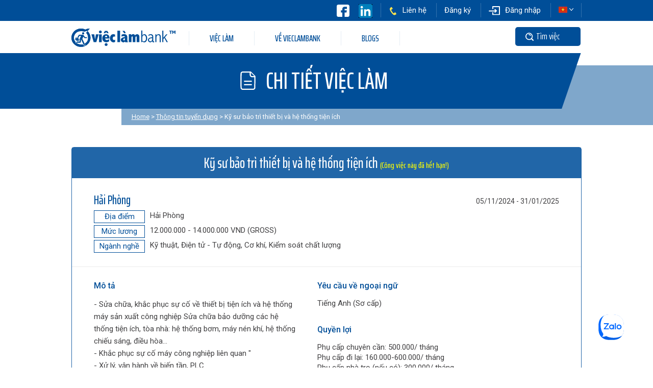

--- FILE ---
content_type: text/html
request_url: https://vieclambank.com/tuyen-dung/chi-tiet-tuyen-dung/ky-su-bao-tri-thiet-bi-va-he-thong-tien-ich-khong-yeu-cau-ngoai-ngu-lam-viec-gio-hanh-chinh-13578.html
body_size: 16647
content:
<!DOCTYPE html>
<html lang="vi" xml:lang="vi">
	<head>
		<meta charset="utf-8">
		<meta name="format-detection" content="telephone=no">
		<meta http-equiv="X-UA-Compatible" content="IE=edge">
		<meta name="viewport" content="width=device-width, initial-scale=1.0, maximum-scale=1.0, user-scalable=no">
		<title>Kỹ sư bảo trì thiết bị và hệ thống tiện ích</title>
<meta name="description" content="Công ty Nhật Bản sản xuất vật liệu nam châm tại KCN Đình Vũ, Hải An, Hải Phòng." />
<meta name="keywords" content="kỹ sư, kiểm tra, bảo trì, bảo dưỡng, máy móc, việc làm Hải Phòng" />
<meta name="Generator" content="thuyqt" />
<meta name="robots" content="index, follow" />
<link rel="canonical" href="https://vieclambank.com/tuyen-dung/chi-tiet-tuyen-dung/ky-su-bao-tri-thiet-bi-va-he-thong-tien-ich-13578.html" />
<meta property="og:title" content="Kỹ sư bảo trì thiết bị và hệ thống tiện ích"/>
<meta property="og:description" content="Công ty Nhật Bản sản xuất vật liệu nam châm tại KCN Đình Vũ, Hải An, Hải Phòng."/>
<meta property="og:image" content="https://vieclambank.com/templates/lulo_temp/img/common/VieclamBank.jpg"/>
<meta property="og:type" content="website"/>
<meta property="og:url" content="https://vieclambank.com/tuyen-dung/chi-tiet-tuyen-dung/ky-su-bao-tri-thiet-bi-va-he-thong-tien-ich-13578.html"/>

		<!--css-->
		<link href="/templates/lulo_temp/css/style.css" rel="stylesheet">
		<link href="/templates/lulo_temp/css/custom.css" rel="stylesheet">
		<!--/css-->

		<!-- Favicons ==================================================-->
		<link rel="apple-touch-icon" sizes="57x57" href="/templates/lulo_temp/img/common/icon/favicon/apple-icon-57x57.png">
		<link rel="apple-touch-icon" sizes="60x60" href="/templates/lulo_temp/img/common/icon/favicon/apple-icon-60x60.png">
		<link rel="apple-touch-icon" sizes="72x72" href="/templates/lulo_temp/img/common/icon/favicon/apple-icon-72x72.png">
		<link rel="apple-touch-icon" sizes="76x76" href="/templates/lulo_temp/img/common/icon/favicon/apple-icon-76x76.png">
		<link rel="apple-touch-icon" sizes="114x114" href="/templates/lulo_temp/img/common/icon/favicon/apple-icon-114x114.png">
		<link rel="apple-touch-icon" sizes="120x120" href="/templates/lulo_temp/img/common/icon/favicon/apple-icon-120x120.png">
		<link rel="apple-touch-icon" sizes="144x144" href="/templates/lulo_temp/img/common/icon/favicon/apple-icon-144x144.png">
		<link rel="apple-touch-icon" sizes="152x152" href="/templates/lulo_temp/img/common/icon/favicon/apple-icon-152x152.png">
		<link rel="apple-touch-icon" sizes="180x180" href="/templates/lulo_temp/img/common/icon/favicon/apple-icon-180x180.png">
		<link rel="icon" type="image/png" sizes="192x192"  href="/templates/lulo_temp/img/common/icon/favicon/android-icon-192x192.png">
		<link rel="icon" type="image/png" sizes="32x32" href="/templates/lulo_temp/img/common/icon/favicon/favicon-32x32.png">
		<link rel="icon" type="image/png" sizes="96x96" href="/templates/lulo_temp/img/common/icon/favicon/favicon-96x96.png">
		<link rel="icon" type="image/png" sizes="16x16" href="/templates/lulo_temp/img/common/icon/favicon/favicon-16x16.png">
		<link rel="manifest" href="/templates/lulo_temp/img/common/icon/favicon/manifest.json">
		<meta name="msapplication-TileColor" content="#ffffff">
		<meta name="msapplication-TileImage" content="/templates/lulo_temp/img/common/icon/favicon/ms-icon-144x144.png">
		<meta name="theme-color" content="#ffffff">
		<link rel="icon" href="/templates/lulo_temp/img/common/icon/favicon/favicon.ico" type="image/vnd.microsoft.icon">
		<link rel="stylesheet" href="/templates/lulo_temp/css/datepicker/jquery-ui.css">
		<!-- Google Tag Manager -- Start -->
		<script>(function(w,d,s,l,i){w[l]=w[l]||[];w[l].push({'gtm.start':new Date().getTime(),event:'gtm.js'});var f=d.getElementsByTagName(s)[0],j=d.createElement(s),dl=l!='dataLayer'?'&l='+l:'';j.async=true;j.src='https://www.googletagmanager.com/gtm.js?id='+i+dl;f.parentNode.insertBefore(j,f);})(window,document,'script','dataLayer','GTM-TVJWXS4');</script>
		<!-- Google Tag Manager -- End -->
		<!-- Google Analytics 4 -- Start -->
		<script async src="https://www.googletagmanager.com/gtag/js?id=G-LRY4Y4G50B"></script>
		<script>
		  window.dataLayer = window.dataLayer || [];
		  function gtag(){dataLayer.push(arguments);}
		  gtag('js', new Date());
		  gtag('config', 'G-LRY4Y4G50B');
		</script>
		<!-- Google Analytics 4 -- End -->
		<!-- Global site tag (gtag.js) - Google Ads: AW-10981562464 --> 
		<script async src="https://www.googletagmanager.com/gtag/js?id=AW-10981562464"></script> <script> window.dataLayer = window.dataLayer || []; function gtag(){dataLayer.push(arguments);} gtag('js', new Date()); gtag('config', 'AW-10981562464'); </script>
				
		<!-- Meta Pixel Code -->
			<script>
			!function(f,b,e,v,n,t,s)
			{if(f.fbq)return;n=f.fbq=function(){n.callMethod?
			n.callMethod.apply(n,arguments):n.queue.push(arguments)};
			if(!f._fbq)f._fbq=n;n.push=n;n.loaded=!0;n.version='2.0';
			n.queue=[];t=b.createElement(e);t.async=!0;
			t.src=v;s=b.getElementsByTagName(e)[0];
			s.parentNode.insertBefore(t,s)}(window, document,'script',
			'https://connect.facebook.net/en_US/fbevents.js');
			fbq('init', '207281755511839');
			fbq('track', 'PageView');
			</script>
			<noscript><img height="1" width="1" style="display:none" src="https://www.facebook.com/tr?id=207281755511839&ev=PageView&noscript=1"/></noscript>
		<!-- End Meta Pixel Code -->
		
	</head>
		
	<body id='detail' class='searchpage searchresult detail'>
		
<form class="searchpage" id="wf-form-Advanced-search" name="wf-form-Advanced-search" data-name="Advanced search" method="get" action="/tuyen-dung/ket-qua-tim-kiem.html">
	<input type="hidden" name="lang" id="lang" value="" />
	<div class="popup__layout" id="advsearch">
		<div class="wrapOver">
		  <div class="wrapContent advanceSearch">
			<div class="wrapContent__head">
			  <h2 class="popup__ttl">TÌM CÔNG VIỆC MƠ ƯỚC</h2>
			  <div class="closetabs headclose"></div>
			</div>
			<div class="wrapContent__cont">
			  <div class="searchbox clearfix">
				<div class="onecol">
					<input type="text" name="keyword" class="keyword" value="" placeholder="Tên công việc"/>
				</div>
				<div class="threecol custom-select job">
					<select name="categories" id="categories" class="job"> 
						
<option value=''>Chọn ngành nghề</option>
<option value='Sales'>Bán hàng - Bán hàng kỹ thuật</option>
<option value='Retail'>Bán lẻ - Bán sỉ</option>
<option value='Insurance'>Bảo hiểm</option>
<option value='RealEstate'>Bất động sản</option>
<option value='TranslatorInterpreter'>Biên phiên dịch</option>
<option value='HealthCareMedical'>Chăm sóc sức khỏe - Y tế</option>
<option value='Securities'>Chứng khoán</option>
<option value='Mechanical'>Cơ khí</option>
<option value='OverseasJobs'>Công việc ở nước ngoài</option>
<option value='OilGasMineral'>Dầu khí - Khoáng sản</option>
<option value='TextileGarmentFootwear'>Dệt - May mặc - Da giày</option>
<option value='CustomerService'>Dịch vụ khách hàng</option>
<option value='Pharmaceutical'>Dược phẩm - Công nghệ sinh học</option>
<option value='ElectricAutomatic'>Điện tử - Tự động</option>
<option value='Education'>Giáo dục - Đào tạo</option>
<option value='FurnitureInterior'>Gỗ - Nội thất</option>
<option value='HospitalityHotel'>Hàng không - Du lịch - Khách sạn</option>
<option value='AdministrativeClerical'>Hành chánh - Thư ký</option>
<option value='Biotechnology'>Hóa học - Hóa sinh</option>
<option value='InternetOnline'>Internet - Truyền thông trực tuyến</option>
<option value='ITNetworkSysDBAdmin'>IT-Mạng/Hệ thống/Cơ sở dữ liệu</option>
<option value='ITHardware'>IT-Phần cứng</option>
<option value='ITSoftware'>IT-Phần mềm</option>
<option value='AccountingFinance'>Kế toán - Tài chính</option>
<option value='Other'>Khác</option>
<option value='RestaurantFoodService'>Khánh sạn - Ăn uống</option>
<option value='Warehouse'>Kho vận</option>
<option value='ScienceTechnology'>Khoa học - Kỹ thuật</option>
<option value='QAQualityControl'>Kiểm soát chất lượng</option>
<option value='AuditTaxation'>Kiểm toán - Thuế</option>
<option value='Architecture'>Kiến trúc</option>
<option value='Engineering'>Kỹ thuật</option>
<option value='InstallationMaintRepair'>Lắp đặt - Bảo trì - Sửa chữa</option>
<option value='EntryLevelGraduate'>Mới tốt nghiệp</option>
<option value='EnvironmentalWasteServices'>Môi trường - Xử lý chất thải</option>
<option value='Cosmetics'>Mỹ phẩm</option>
<option value='ArtsCreative'>Mỹ thuật - Sáng tạo - Thiết kế</option>
<option value='Banking'>Ngân hàng</option>
<option value='ExpatriateVietnam'>Người nước ngoài/Việt Kiều</option>
<option value='HumanResources'>Nhân sự</option>
<option value='AgricultureForestry'>Nông nghiệp - Lâm nghiệp</option>
<option value='Automotive'>Ô tô</option>
<option value='Legal'>Pháp lý</option>
<option value='NonprofitSocialServices'>Phi lợi nhuận - Dịch vụ xã hội</option>
<option value='Management'>Quản lý</option>
<option value='Adverting'>Quảng cáo - Khuyến mãi</option>
<option value='IndustrialProducts'>Sản phẩm công nghiệp</option>
<option value='Manufacturing'>Sản xuất</option>
<option value='FinanceInvestment'>Tài chính - Đầu tư</option>
<option value='TemporaryContract'>Thời vụ - Hợp đồng ngắn hạn</option>
<option value='FoodBeverage'>Thực phẩm - Thức uống</option>
<option value='TradingServices'>Thương mại - Dịch vụ</option>
<option value='MarketingPR'>Tiếp thị - Đối ngoại</option>
<option value='MediaJournalismNewspaper'>Truyền thông - Truyền hình - Báo chí</option>
<option value='Consultant'>Tư vấn</option>
<option value='SupplyChainsLogistics'>Vận chuyển - Giao nhận</option>
<option value='PurchasingProcurement'>Vật tư - Cung vận</option>
<option value='Telecommunications'>Viễn thông</option>
<option value='Construction'>Xây dựng</option>
<option value='Publishing'>Xuất bản</option>
<option value='ImportExport'>Xuất nhập khẩu</option>					</select>
				</div>
				<div class="threecol custom-select place">
					<select name="locations" id="locations" class="place">
						
<option value=''>Chọn nơi làm việc</option>
<option value='wfh-remote'>WFH/Remote</option>
<option value='ho-chi-minh'>Hồ Chí Minh</option>
<option value='binh-duong'>Bình Dương</option>
<option value='dong-nai'>Đồng Nai</option>
<option value='long-an'>Long An</option>
<option value='ba-ria-vung-tau'>Bà Rịa - Vũng Tàu</option>
<option value='other-south'>Các Tỉnh miền Nam khác</option>
<option value='ha-noi'>Hà Nội</option>
<option value='hai-phong'>Hải Phòng</option>
<option value='hai-duong'>Hải Dương</option>
<option value='hung-yen'>Hưng Yên</option>
<option value='bac-giang'>Bắc Giang-Bắc Ninh</option>
<option value='da-nang'>Đà Nẵng-Huế</option>
<option value='ha-nam'>Hà Nam</option>
<option value='vinh-phuc'>Vĩnh Phúc</option>
<option value='other-north'>Các Tỉnh miền Bắc khác</option>
<option value='hokkaido'>Hokkaido</option>
<option value='aomori'>Aomori</option>
<option value='iwate'>Iwate</option>
<option value='miyagi'>Miyagi</option>
<option value='akita'>Akita</option>
<option value='yamagata'>Yamagata</option>
<option value='fukushima'>Fukushima</option>
<option value='tokyo'>Tokyo</option>
<option value='kanagawa'>Kanagawa</option>
<option value='saitama'>Saitama</option>
<option value='chiba'>Chiba</option>
<option value='ibaragi'>Ibaragi</option>
<option value='tochigi'>Tochigi</option>
<option value='gunma'>Gunma</option>
<option value='yamanashi'>Yamanashi</option>
<option value='niigata'>Niigata</option>
<option value='nagano'>Nagano</option>
<option value='toyama'>Toyama</option>
<option value='ishikawa'>Ishikawa</option>
<option value='fukui'>Fukui</option>
<option value='aichi'>Aichi</option>
<option value='gifu'>Gifu</option>
<option value='shizuoka'>Shizuoka</option>
<option value='mie'>Mie</option>
<option value='osaka'>Osaka</option>
<option value='hyogo'>Hyogo</option>
<option value='kyoto'>Kyoto</option>
<option value='shiga'>Shiga</option>
<option value='nara'>Nara</option>
<option value='wakayama'>Wakayama</option>
<option value='tottori'>Tottori</option>
<option value='shimane'>Shimane</option>
<option value='okayama'>Okayama</option>
<option value='hiroshima'>Hiroshima</option>
<option value='yamaguchi'>Yamaguchi</option>
<option value='tokushima'>Tokushima</option>
<option value='kagawa'>Kagawa</option>
<option value='ehime'>Ehime</option>
<option value='kochi'>Kochi</option>
<option value='fukuoka'>Fukuoka</option>
<option value='saga'>Saga</option>
<option value='nagasaki'>Nagasaki</option>
<option value='kumamoto'>Kumamoto</option>
<option value='oita'>Oita</option>
<option value='miyazaki'>Miyazaki</option>
<option value='kagoshima'>Kagoshima</option>
<option value='okinawa'>Okinawa</option>
<option value='other'>Other</option>					</select>
				</div>
				<div class="threecol custom-select price">
					<select name="salary_from" size="1" id="salary_from" class="price">
						
<option value=''>Chọn mức lương</option>
<option value='500'>500+ USD</option>
<option value='1000'>1000+ USD</option>
<option value='1500'>1500+ USD</option>
<option value='2000'>2000+ USD</option>
<option value='2500'>2500+ USD</option>
<option value='3000'>3000+ USD</option>					</select>
				</div>
				<div class="threecol custom-select language">
					<select name="language" size="1" id="language" class="language">
						
<option selected value=''>Chọn ngoại ngữ</option>
<option value='English'>Tiếng Anh</option>
<option value='Japanese'>Tiếng Nhật</option>
<option value='Korean'>Tiếng Hàn</option>
<option value='Chinese_Mandarin'>Tiếng Hoa (Quan Thoại)</option>
<option value='Chinese_Cantonese'>Tiếng Hoa (Quảng Đông)</option>
<option value='French'>Tiếng Pháp</option>
<option value='Russian'>Tiếng Nga</option>
<option value='Vietnamese'>Tiếng Việt</option>
<option value='others'>Khác</option>					</select>
				</div>
				<div class="threecol custom-select type">
					<select name="job_type" size="1" id="job_type" class="type">
						
<option value=''>Chọn loại hình việc làm</option>
<option value='full_time_permanent'>Toàn thời gian - Cố định</option>
<option value='full_time_temporary'>Toàn thời gian - Tạm thời</option>
<option value='part_time_temporary'>Bán thời gian - Tạm thời</option>
<option value='internship'>Thực tập</option>
<option value='freelance'>Tự do</option>
<option value='other'>Khác</option>					</select>
				</div>
				<div class="threecol custom-select level_1">
					<select name="job_level" size="1" id="job_level" class="level_1">
						
<option selected value=''>Chọn cấp bậc</option>
<option value='internship'>Thực tập/Mới tốt nghiệp</option>
<option value='experienced'>Nhân viên</option>
<option value='manager'>Trưởng phòng</option>
<option value='director'>Giám đốc</option>					</select>
				</div>
			  </div>
			  <div class="visual__box__tag pc">
				<p>Từ khóa nổi bật</p>
				<div class="tag_box">
					<a href="/tuyen-dung/ket-qua-tim-kiem.html?lang=&keyword=Sales"><span>Sales</span></a>
					<a href="/tuyen-dung/ket-qua-tim-kiem.html?lang=&keyword=Sản+xuất"><span>Sản xuất</span></a>
					<a href="/tuyen-dung/ket-qua-tim-kiem.html?lang=&keyword=Developer"><span>Developer</span></a>
					<a href="/tuyen-dung/ket-qua-tim-kiem.html?lang=&keyword=Kế+toán"><span>Kế toán</span></a>
					<a href="/tuyen-dung/ket-qua-tim-kiem.html?lang=&keyword=Quản+lý"><span>Quản lý</span></a>
					<a href="/tuyen-dung/ket-qua-tim-kiem.html?lang=&keyword=Nhân+sự"><span>Nhân sự</span></a>
					<a href="/tuyen-dung/ket-qua-tim-kiem.html?lang=&keyword=Kỹ+sư"><span>Kỹ sư</span></a>
				</div>
			  </div>
			  <div class="searchbtn">
					<button><span>TÌM KIẾM</span></button></a>
			  </div>
			  <div class="closetabs footclose">
				<span>Đóng tìm kiếm nâng cao</span>
			  </div>
			</div>
		  </div>
		</div>
	</div>
</form><header class="header clearfix">	
	<div class="pc">
		<div class="header__top">
			<div class="inner">
				<ul>
					<li style="padding:0px 2px; border-left:none"><a href="https://www.facebook.com/VieclambankPage" target="_blank" ><img width="25px"  src="/templates/lulo_temp/img/common/icon/ico_fb_wi.svg" alt="Vieclambank Facebook"></a></li>
					<li style="padding:0px 2px; border-left:none; border-right:none"><a href="https://www.linkedin.com/company/vieclambank-tuyen-dung" target="_blank" ><img width="27px"  src="/templates/lulo_temp/img/common/icon/LinkedIn.svg" alt="Vieclambank Linkedin"></a></li>
					<li><a href="/vieclambank/lien-he.html#contactForm"><img width="17" src="/templates/lulo_temp/img/common/icon/icon_phone.svg" alt="Liên hệ">Liên hệ</a></li> 
											<li><a href="/ung-vien/dang-ky.html">Đăng ký</a></li>
						<li><a href="/ung-vien/dang-nhap.html"><img width="22" src="/templates/lulo_temp/img/common/icon/icon_login.svg" alt="Đăng nhập">Đăng nhập</a></li>
										<li class="rel">
						<img width="17" src="/templates/lulo_temp/img/common/vi.jpg" alt="Website Languages">
						<ul class="list-unstyled"> 
							<li><a href="/tuyen-dung/chi-tiet-tuyen-dung/ky-su-bao-tri-thiet-bi-va-he-thong-tien-ich-khong-yeu-cau-ngoai-ngu-lam-viec-gio-hanh-chinh-13578.html"><img width="22" src="/templates/lulo_temp/img/common/vi.jpg"><span style="color:#000000">Tiếng Việt</span></a></li>
							<li><a href="/tuyen-dung/chi-tiet-tuyen-dung/ky-su-bao-tri-thiet-bi-va-he-thong-tien-ich-khong-yeu-cau-ngoai-ngu-lam-viec-gio-hanh-chinh-13578.html?lang=english"><img width="22" src="/templates/lulo_temp/img/common/en.jpg"><span style="color:#000000">English&nbsp;&nbsp;&nbsp;&nbsp;&nbsp;</span></a></li>
						</ul>
						<img class="arrow_down" width="8" src="/templates/lulo_temp/img/common/arrow_down.svg" />
					</li>
				</ul>
			</div>
		</div>
		<div class="header__menu">
			<div class="inner clearfix">
				<h1 class="header__menu__logo"><a href="/"><img src="/templates/lulo_temp/img/common/logo.png" alt="Vieclambank logo"></a></h1>
				<div class="header__menu__box">
					<ul class="pc">
						<li class="hasSub">
							<a href="javascript:void(0)">VIỆC LÀM</a>
							<div class="navSub" style="width:110%">
								<ul class="clearfix">
									<li><a href="/tuyen-dung.html">THÔNG TIN TUYỂN DỤNG</a></li>
									<li><a href="/tuyen-dung/high-salary-jobs.html">HIGH CLASS</a></li>
								</ul>
							</div>
						</li>
						<li class="hasSub">
							<a href="javascript:void(0)">VỀ VIECLAMBANK</a>
							<div class="navSub">
								<ul class="clearfix">
									<li><a href="/vieclambank/chuyen-vien-tu-van-mien-bac.html">Chuyên viên tư vấn</a></li>
									<li><a href="/vieclambank/ve-chung-toi.html">Giới thiệu</a></li>
									<li><a href="/vieclambank/ve-dich-vu.html">Mạng lưới hoạt động</a></li>
								</ul>
							</div>
						</li>
						<li><a href="/blogs.html">BLOGS</a></li>
					</ul>
				</div>
				<div class="header__menu__search">
					<div class="header__search">
						<a href="javascript:void(0)" id="searchPopup2">Tìm việc</a>
					</div>
				</div>
			</div>
		</div>
	</div>
	<div class="sp">
        <div class="hd">
            <ul class="hd__top">
                <li class="hd__logo">
                    <h1 class="">
                        <a href="/">
                            <img width="156" src="/templates/lulo_temp/img/common/icon/logo.svg" alt="vieclambank" class="outshow">
                            <img width="156" src="/templates/lulo_temp/img/common/icon/logo_wi.svg" alt="vieclambank" class="inshow">
                        </a>
                    </h1>
                </li>
                <li class="hd__right">
                    <a href="javascript:void(0)"><img width="60" id="searchPopup" src="/templates/lulo_temp/img/common/icon/ico_search_sp.svg" alt="Tìm kiếm"></a>
                    <a href="javascript:void(0)" class="btn_contact_sp"><img width="60" src="/templates/lulo_temp/img/common/icon/ico_phone_sp.svg" alt="Liên hệ"></a>
                    <div class="menu">
                        <span></span>
                        <span></span>
                        <span></span>
                    </div>
                </li>
            </ul>
            <div class="hd__menu">
                <ul class="hd__list">
                    <li class="notsub home"><a href=""><span>HOME</span></a></li>
                    <li>
                        <p class="sub_can">ỨNG VIÊN</p>
                        <ul class="hd__sub">
                            <li><a href="/tuyen-dung.html">VIỆC LÀM MỚI</a></li>
                            <li><a href="/tuyen-dung/high-salary-jobs.html">HIGH CLASS</a></li>
                            <li><a href="/vieclambank/service-flow-for-candidate.html">Quy trình Dịch vụ (Cho Ứng Viên)</a></li>
							<li><a href="/blogs.html">BLOGS</a></li>
                        </ul>
                    </li>
                    <li>
                        <p class="sub_emp">NHÀ TUYỂN DỤNG</p>
                        <ul class="hd__sub">
                            <li><a href="/vieclambank/service-flow-for-company.html">Quy trình Dịch vụ (Cho Doanh Nghiệp)</a></li>
							<li><a href="/vieclambank/vietnam-human-resources-salary-it-market.html">KHẢO SÁT MỨC LƯƠNG IT (Công ty Nhật) NỮA ĐẦU NĂM 2019</a></li>
                            <li><a href="/new-candidates.html">Danh sách ứng viên tiềm năng</a></li>
                            <li><a href="/vieclambank/lien-he.html">NHÀ TUYỂN DỤNG</a></li>
                        </ul>
                    </li>
                    <li>
                        <p class="sub_about">VỀ VIECLAMBANK</p>
                        <ul class="hd__sub">
                            <li><a href="/vieclambank/chuyen-vien-tu-van-mien-bac.html">Chuyên viên tư vấn</a></li>
                            <li><a href="/vieclambank/ve-chung-toi.html">Giới thiệu</a></li>
                            <li><a href="/vieclambank/ve-dich-vu.html">Mạng lưới hoạt động</a></li>
                        </ul>
                    </li>
                </ul>
                <div class="chooselang">
					<ul style="float:left;display: inline-flex;padding-left:20px;">
						<li style="padding:5px;"><a href="https://www.facebook.com/VieclambankPage" target="_blank" ><img width="25px"  src="/templates/lulo_temp/img/common/icon/ico_fb_wi.svg" alt="Vieclambank Facebook"></a></li>
						<li style="padding:5px;"><a href="https://www.linkedin.com/company/vieclambank-tuyen-dung" target="_blank" ><img width="27px"  src="/templates/lulo_temp/img/common/icon/LinkedIn.svg" alt="Vieclambank Linkedin"></a></li>
					</ul>
					Ngôn ngữ: <p class="blang"><img src="/templates/lulo_temp/img/common/vi.jpg" alt="Website languages"></p>
					<ul class="lstlang">
                        <li><a href="/tuyen-dung/chi-tiet-tuyen-dung/ky-su-bao-tri-thiet-bi-va-he-thong-tien-ich-khong-yeu-cau-ngoai-ngu-lam-viec-gio-hanh-chinh-13578.html"><img src="/templates/lulo_temp/img/common/vi.jpg" alt="Vietnamese">Tiếng Việt</a></li>
                        <li><a href="/tuyen-dung/chi-tiet-tuyen-dung/ky-su-bao-tri-thiet-bi-va-he-thong-tien-ich-khong-yeu-cau-ngoai-ngu-lam-viec-gio-hanh-chinh-13578.html?lang=english"><img src="/templates/lulo_temp/img/common/en.jpg" alt="English">English&nbsp;&nbsp;&nbsp;&nbsp;&nbsp;</a></li>
                    </ul>
					
                </div>
                <div class="hd__btns">
                    <a href="/ung-vien/dang-ky.html" class="btn_top btn_top--1"><span>Đăng ký</span></a>
                    <a href="/ung-vien/dang-nhap.html" class="btn_top btn_top--2"><span>Đăng nhập</span></a>
                </div>

                <div class="hd__contact">
                    <a href="/vieclambank/lien-he.html#contactForm" class="btn_mailct"><span>GỬI E-MAIL</span></a>
                    <div class="hd__tel">
                        <a href="tel:+8402835268207" class=""><span>Chi nhánh<br>Hồ Chí Minh</span></a>
                        <a href="tel:+8402437286136"><span>Trụ sở Hà Nội</span></a>
                    </div>
                </div>
            </div>
        </div>
    </div>
</header>
<div class="telpopup contact_box sp">
    <div class="wrapOver box">
        <div class="left">
            <div class="closetabs headclose"></div>
            <ul>
                <li>
                    <span>Chi nhánh Hồ Chí Minh</span>
                    <a href="tel:+8402835268207" class="tel"><strong><a href="tel:+8402835268207">(+84) 028-3526-8207</a></strong></a>
                </li>
                <li>
                    <span>Trụ sở Hà Nội</span>
                    <a href="tel:+8402437286136" class="tel"><strong><a href="tel:+8402437286136">(+84) 024-3728-6136</a></strong></a>
                </li>
            </ul>
        </div>
    </div>
</div><div id="wrap">
    <main>
      <div class="subttl">
			<h2><span>CHI TIẾT VIỆC LÀM</span></h2>
      </div>
      <div class="bread"><ul><span itemscope itemtype="http://data-vocabulary.org/Breadcrumb"><a itemprop="url" href="/"><span itemprop="title">Home</span></a> </span><span itemscope itemtype="http://data-vocabulary.org/Breadcrumb"><a itemprop="url" href="/tuyen-dung.html"><span itemprop="title">Thông tin tuyển dụng</span></a> </span><span>Kỹ sư bảo trì thiết bị và hệ thống tiện ích</span></ul></div>
		<section class="srs1">
			<ul class="srlst">
				<li class="srlst__1">
					<h3 class="srlst__ttl" itemprop="title">Kỹ sư bảo trì thiết bị và hệ thống tiện ích <span style="font-size:12pt;color:yellow">(Công việc này đã hết hạn!)</span></h3>
					<div itemscope itemtype="http://schema.org/JobPosting">
						<meta itemprop="specialCommitments" content="VeteranCommit"/>
					
						<div class="srlst__cols">
							<div class="srlst__col2">
								<ul class="srlst__u2">
									<li class="name" itemprop="jobLocation" itemscope itemtype="http://schema.org/Place">
										<span>Hải Phòng</span>
									</li>
									<li class="srlst__l2 lstpanel">
										<p>
										  <span class="btag">Địa điểm</span>
											<span class="bcont" itemprop="address" itemscope itemtype="http://schema.org/PostalAddress">
												<span itemprop="addressLocality">
												 Hải Phòng											</span>
											</span>
										</p>
										<p itemprop="baseSalary">
										  <span class="btag">Mức lương</span>
										  <span class="bcont">12.000.000 - 14.000.000 VND (GROSS)</span>
										</p>
										<p itemprop="baseSalary">
										  <span class="btag">Ngành nghề</span>
										  <span class="bcont">Kỹ thuật, Điện tử - Tự động, Cơ khí, Kiểm soát chất lượng</span>
										</p>
									</li>
								</ul>
																<p class="date" itemprop="datePosted">05/11/2024 - 31/01/2025</p>
							</div>
						</div>
						<div class="srlst__cols2">
							<div class="srlst__detail clearfix">
								<div class="srlst__col__desc">
									<div class="block" itemprop="description">
										<h4 class="tit">Mô tả</h4>
										<ul class="clearfix">
											- Sửa chữa, khắc phục sự cố về thiết bị tiện ích và hệ thống máy sản xuất công nghiệp Sửa chữa bảo dưỡng  các hệ thống tiện ích, tòa nhà: hệ thống bơm, máy nén khí, hệ thống chiếu sáng, điều hòa…<br />
- Khắc phục sự cố máy công nghiệp liên quan "<br />
- Xử lý, vận hành về biến tần, PLC <br />
- Môi trường làm việc ngoài trời, nhà xưởng có tiếng ồn, có bụi, có nóng										</ul>
									</div>
									<div class="block" itemprop="experienceRequirements">
										<h4 class="tit">Yêu cầu chung</h4>
										<ul class="clearfix">
											- Nam, từ 25-35 tuổi, tốt nghiệp Đại học chuyên ngành cơ khí, kỹ thuật, điện, ....<br />
- Ít nhất 2 năm kinh nghiệm về sửa chữa hệ thống tiện ích , và bảo trì thiết bị tiện ích,...<br />
- Có hiểu biết về các loại , công suất, thông số kỹ thuật hệ thống tiện ích phục vụ..<br />
- Sử dụng và sửa chữa máy bơm, hệ thống làm mát, quạt, điều hòa, thông gió và hệ thống tiện ích khác<br />
- Có tinh thần học hỏi, tinh thần trách nhiệm<br />
- Kỹ năng tin học, tổng hợp, báo cáo liên quan<br />
										</ul>
									</div>
								</div>
								<div class="srlst__col__desc">
									<div class="block">
										<h4 class="tit">Yêu cầu về ngoại ngữ</h4>
										<ul class="clearfix" >
											<li class="only">Tiếng Anh (Sơ cấp)</li>
										</ul>
									</div>
									<div class="block" itemprop="benefits">
										<h4 class="tit">Quyền lợi</h4>
										<p>Phụ cấp chuyên cần: 500.000/ tháng<br />
Phụ cấp đi lại: 160.000-600.000/ tháng<br />
Phụ cấp nhà trọ (nếu có): 300.000/ tháng<br />
Miễn phí xe đưa đón, ăn trưa, ăn ca tại công ty. Đóng bảo hiểm đầy đủ theo Luật quy định.<br />
Được đào tạo nghiệp vụ công việc<br />
Tham gia BHXH, BHYT, BHTN, BH 24/7<br />
Đánh giá tăng lương, đánh giá thưởng hàng năm<br />
Lễ tết, hiếu hỷ, du lịch, nghỉ phép"<br />
</p>
									</div>
									<div class="block">
										<h4 class="tit">Thời gian làm việc</h4>
										<ul>
											<li class="only">- Làm hành chính (08h-16h45 nghỉ thứ 7 chủ nhật theo lịch công ty)<br />
<br />
<br />
</li>
										</ul>
									</div>
								</div>
							</div>
						</div>
					</div>	
					<div class="srlst__tag">
						<div class="srlst__bot">
							<p class="srlst__job">
								<a href="/tuyen-dung/ket-qua-tim-kiem.html?keyword=k%E1%BB%B9+s%C6%B0"><span>kỹ sư</span></a>&nbsp;<a href="/tuyen-dung/ket-qua-tim-kiem.html?keyword=ki%E1%BB%83m+tra"><span>kiểm tra</span></a>&nbsp;<a href="/tuyen-dung/ket-qua-tim-kiem.html?keyword=b%E1%BA%A3o+tr%C3%AC"><span>bảo trì</span></a>&nbsp;<a href="/tuyen-dung/ket-qua-tim-kiem.html?keyword=b%E1%BA%A3o+d%C6%B0%E1%BB%A1ng"><span>bảo dưỡng</span></a>&nbsp;<a href="/tuyen-dung/ket-qua-tim-kiem.html?keyword=m%C3%A1y+m%C3%B3c"><span>máy móc</span></a>&nbsp;<a href="/tuyen-dung/ket-qua-tim-kiem.html?keyword=vi%E1%BB%87c+l%C3%A0m+H%E1%BA%A3i+Ph%C3%B2ng"><span>việc làm Hải Phòng</span></a>							</p>
						</div>
					</div>
				</li>
			</ul>
			<div class="btn__bot">
				<a href="/ho-so-ung-vien/ung-tuyen/ky-su-bao-tri-thiet-bi-va-he-thong-tien-ich-13578.html" class="btn__up__cv">Ứng tuyển</a>
				<a href="/tuyen-dung/chuyen-vien-tu-van/ky-su-bao-tri-thiet-bi-va-he-thong-tien-ich-13578.html" class="btn_contact_hrc">Liên hệ với tư vấn</a>
			</div>
		</section>
<script type="application/ld+json">
	{
		"@context": "https://schema.org",
		"@type": "JobPosting",
		"title": "Việc làm tiếng Nhật, việc làm công ty Nhật Kỹ sư bảo trì thiết bị và hệ thống tiện ích",
		"title": "Kỹ sư bảo trì thiết bị và hệ thống tiện ích",
		"url": "https://vieclambank.com/tuyen-dung/chi-tiet-tuyen-dung/ky-su-bao-tri-thiet-bi-va-he-thong-tien-ich-13578.html",
		"baseSalary": "12.000.000 - 14.000.000 VND (GROSS)",
		"jobBenefits": "Phụ cấp chuyên cần: 500.000/ tháng<br />
Phụ cấp đi lại: 160.000-600.000/ tháng<br />
Phụ cấp nhà trọ (nếu có): 300.000/ tháng<br />
Miễn phí xe đưa đón, ăn trưa, ăn ca tại công ty. Đóng bảo hiểm đầy đủ theo Luật quy định.<br />
Được đào tạo nghiệp vụ công việc<br />
Tham gia BHXH, BHYT, BHTN, BH 24/7<br />
Đánh giá tăng lương, đánh giá thưởng hàng năm<br />
Lễ tết, hiếu hỷ, du lịch, nghỉ phép"<br />
",
		"datePosted": "2022-03-14 10:02:25",
		"description": "- Sửa chữa, khắc phục sự cố về thiết bị tiện ích và hệ thống máy sản xuất công nghiệp Sửa chữa bảo dưỡng  các hệ thống tiện ích, tòa nhà: hệ thống bơm, máy nén khí, hệ thống chiếu sáng, điều hòa…
- Khắc phục sự cố máy công nghiệp liên quan "
- Xử lý, vận hành về biến tần, PLC 
- Môi trường làm việc ngoài trời, nhà xưởng có tiếng ồn, có bụi, có nóng",
		"educationRequirements": "",
		"employmentType": "Full-time",
		"hiringOrganization" : {
			"@type" : "Organization",
			"name" : "VieclamBank.com",
			"sameAs" : "https://vieclambank.com",
			"logo" : "https://vieclambank.com/templates/lulo_temp/img/top/ga_logo.png"
		},
		"experienceRequirements": "- Nam, từ 25-35 tuổi, tốt nghiệp Đại học chuyên ngành cơ khí, kỹ thuật, điện, ....
- Ít nhất 2 năm kinh nghiệm về sửa chữa hệ thống tiện ích , và bảo trì thiết bị tiện ích,...
- Có hiểu biết về các loại , công suất, thông số kỹ thuật hệ thống tiện ích phục vụ..
- Sử dụng và sửa chữa máy bơm, hệ thống làm mát, quạt, điều hòa, thông gió và hệ thống tiện ích khác
- Có tinh thần học hỏi, tinh thần trách nhiệm
- Kỹ năng tin học, tổng hợp, báo cáo liên quan
",
		"incentiveCompensation": "",
		"industry": "Kỹ thuật, Điện tử - Tự động, Cơ khí, Kiểm soát chất lượng",
		"jobLocation": {
			"@type": "Place",
			"address":{
			"@type":"PostalAddress",
			"streetAddress":"Vietnam - Hanoi",
			"addressLocality": "Hải Phòng",
			"addressRegion":"Vietnam - Hanoi",
			"addressCountry":"VN",
			"postalCode":"700000"
			},
		},
		
		"occupationalCategory": "Kỹ thuật, Điện tử - Tự động, Cơ khí, Kiểm soát chất lượng",
		"qualifications": "",
		"responsibilities": "- Sửa chữa, khắc phục sự cố về thiết bị tiện ích và hệ thống máy sản xuất công nghiệp Sửa chữa bảo dưỡng  các hệ thống tiện ích, tòa nhà: hệ thống bơm, máy nén khí, hệ thống chiếu sáng, điều hòa…
- Khắc phục sự cố máy công nghiệp liên quan "
- Xử lý, vận hành về biến tần, PLC 
- Môi trường làm việc ngoài trời, nhà xưởng có tiếng ồn, có bụi, có nóng",
		"salaryCurrency": "USD",
		"skills": "",
		"specialCommitments": ""
	}
</script>	

	  			<section class="srs1">
				<p class="srs1__num">CÁC VIỆC LÀM KHÁC MÀ TƯ VẤN VIÊN NÀY ĐANG TUYỂN DỤNG</p>

									<ul class="srlst">
					  <li class="srlst__1">
						<h3 class="srlst__ttl"><a style="color:#fff" href="/tuyen-dung/chi-tiet-tuyen-dung/ky-thuat-che-tao-khuon-dap-15741.html" target="_blank">KỸ THUẬT CHẾ TẠO KHUÔN DẬP</a></h3>
						<div class="srlst__cols">
						  <div class="srlst__col2">
							<ul class="srlst__u2">
							  <li class="name">Các Tỉnh miền Bắc khác<p class="date">16/01/2026 - 31/07/2026</p></li>
							  <li class="srlst__l2 lstpanel">
								<p>
								  <span class="btag">Địa điểm</span>
								  <span class="bcont">Các Tỉnh miền Bắc khác</span>
								</p>
								<p>
								  <span class="btag">Mức lương</span>
								  <span class="bcont">12.000.000 - 15.000.000 VND</span>
								</p>
								<p style="margin-bottom:20px">
								  <span class="btag">Ngành nghề</span>
								  <span class="bcont">Sản phẩm công nghiệp, Sản xuất</span>
								</p>
							  </li>
							  <li class="srlst__l3">
								<p>Công ty của Nhật mới đầu tư vào Việt Nam.<br />
Lĩnh vực hoạt động: Gia công kim loại tấm chính xác, máy ép dập, sản xuất khuôn mẫu, lắp ráp.<br />
Địa điểm: Khu công nghiệp Bắc Tiền Phong, Phong Cốc, Quảng Yên, Quảng Ninh.<br />
Công ty mới đầu tư của Nhật sẽ xây dựng nhà máy tại Quảng Ninh cần tuyển những nhân sự đầu tiên cho các phòng ban sản xuất, chất lượng, kỹ thuật.<br /></p>
							  </li>
							</ul>

							<div class="srlst__bot">
							  <p class="srlst__job">
								<a href="/tuyen-dung/ket-qua-tim-kiem.html?keyword=khu%C3%B4n+d%E1%BA%ADp"><span>khuôn dập</span></a>&nbsp;<a href="/tuyen-dung/ket-qua-tim-kiem.html?keyword=ch%E1%BA%BF+t%E1%BA%A1o+khu%C3%B4n"><span>chế tạo khuôn</span></a>&nbsp;<a href="/tuyen-dung/ket-qua-tim-kiem.html?keyword=chu%E1%BA%A9n+b%E1%BB%8B+s%E1%BA%A3n+xu%E1%BA%A5t"><span>chuẩn bị sản xuất</span></a>&nbsp;<a href="/tuyen-dung/ket-qua-tim-kiem.html?keyword=c%E1%BA%A3i+ti%E1%BA%BFn+s%E1%BA%A3n+xu%E1%BA%A5t"><span>cải tiến sản xuất</span></a>&nbsp;<a href="/tuyen-dung/ket-qua-tim-kiem.html?keyword=k%E1%BB%B9+thu%E1%BA%ADt+khu%C3%B4n"><span>kỹ thuật khuôn</span></a>&nbsp;<a href="/tuyen-dung/ket-qua-tim-kiem.html?keyword=vi%E1%BB%87c+l%C3%A0m+k%E1%BB%B9+thu%E1%BA%ADt"><span>việc làm kỹ thuật</span></a>&nbsp;<a href="/tuyen-dung/ket-qua-tim-kiem.html?keyword=gia+c%C3%B4ng+khu%C3%B4n."><span>gia công khuôn.</span></a>							  </p>
							  <a href="/tuyen-dung/chi-tiet-tuyen-dung/ky-thuat-che-tao-khuon-dap-15741.html" class="srlst__more"><span>CHI TIẾT VIỆC LÀM</span></a>
							</div>
						  </div>
						</div>
					  </li>
					</ul>
										<ul class="srlst">
					  <li class="srlst__1">
						<h3 class="srlst__ttl"><a style="color:#fff" href="/tuyen-dung/chi-tiet-tuyen-dung/ki-su-hoa-phan-tich-15480.html" target="_blank">Kĩ sư hóa phân tích</a></h3>
						<div class="srlst__cols">
						  <div class="srlst__col2">
							<ul class="srlst__u2">
							  <li class="name">Hải Phòng<p class="date">15/01/2026 - 31/03/2026</p></li>
							  <li class="srlst__l2 lstpanel">
								<p>
								  <span class="btag">Địa điểm</span>
								  <span class="bcont">Hải Phòng</span>
								</p>
								<p>
								  <span class="btag">Mức lương</span>
								  <span class="bcont">13.000.000 - 15.000.000 VND</span>
								</p>
								<p style="margin-bottom:20px">
								  <span class="btag">Ngành nghề</span>
								  <span class="bcont">Hóa học - Hóa sinh</span>
								</p>
							  </li>
							  <li class="srlst__l3">
								<p>- Phân tích các thành phần nguyên tố chủ yếu nhóm lantanit trong vật liệu hợp kim sử dụng công cụ phân tích hiện đại<br />
- Tính toán dữ liệu, đánh giá dữ liệu, tổng hợp báo cáo, quản lý dữ liệu<br />
- Tiến hành phát triển, cải tiến phương pháp phân tích<br />
- Quản lý tài liệu hệ thống ISO trong phòng thí nghiệm<br /></p>
							  </li>
							</ul>

							<div class="srlst__bot">
							  <p class="srlst__job">
								<a href="/tuyen-dung/ket-qua-tim-kiem.html?keyword=K%E1%BB%B9+s%C6%B0+h%C3%B3a"><span>Kỹ sư hóa</span></a>&nbsp;<a href="/tuyen-dung/ket-qua-tim-kiem.html?keyword=Chemical+Engineer"><span>Chemical Engineer</span></a>&nbsp;<a href="/tuyen-dung/ket-qua-tim-kiem.html?keyword=C%C3%B4ng+ty+Nh%E1%BA%ADt"><span>Công ty Nhật</span></a>&nbsp;<a href="/tuyen-dung/ket-qua-tim-kiem.html?keyword=KCN+%C4%90%C3%ACnh+V%C5%A9"><span>KCN Đình Vũ</span></a>&nbsp;<a href="/tuyen-dung/ket-qua-tim-kiem.html?keyword=H%E1%BA%A3i+Ph%C3%B2ng"><span>Hải Phòng</span></a>&nbsp;<a href="/tuyen-dung/ket-qua-tim-kiem.html?keyword=Vi%E1%BB%87c+l%C3%A0m+t%E1%BA%A1i+H%E1%BA%A3i+Ph%C3%B2ng"><span>Việc làm tại Hải Phòng</span></a>							  </p>
							  <a href="/tuyen-dung/chi-tiet-tuyen-dung/ki-su-hoa-phan-tich-15480.html" class="srlst__more"><span>CHI TIẾT VIỆC LÀM</span></a>
							</div>
						  </div>
						</div>
					  </li>
					</ul>
										<ul class="srlst">
					  <li class="srlst__1">
						<h3 class="srlst__ttl"><a style="color:#fff" href="/tuyen-dung/chi-tiet-tuyen-dung/nhan-vien-chat-luong-11357.html" target="_blank">Nhân viên chất lượng</a></h3>
						<div class="srlst__cols">
						  <div class="srlst__col2">
							<ul class="srlst__u2">
							  <li class="name">Hải Phòng, Hải Dương<p class="date">14/01/2026 - 31/03/2026</p></li>
							  <li class="srlst__l2 lstpanel">
								<p>
								  <span class="btag">Địa điểm</span>
								  <span class="bcont">Hải Phòng, Hải Dương, KCN Đình Vũ</span>
								</p>
								<p>
								  <span class="btag">Mức lương</span>
								  <span class="bcont">11.000.000 - 14.000.000 VND</span>
								</p>
								<p style="margin-bottom:20px">
								  <span class="btag">Ngành nghề</span>
								  <span class="bcont">Kỹ thuật, Kiểm soát chất lượng</span>
								</p>
							  </li>
							  <li class="srlst__l3">
								<p>- Thực hiện kiểm tra, kiểm soát chất lượng sản phẩm theo tiêu chuẩn và tần suất đã ban hành.<br />
- Báo cáo kịp thời cho cấp trên và các bộ phận liên quan khi phát hiện sản phẩm không đạt theo tiêu chuẩn đã ban hành.<br />
- Xử lý các vấn đề chất lượng liên quan (điều tra nguyên nhân xảy ra lỗi, biện pháp khắc phục,..)<br />
- Đưa ra các báo cáo cải tiến quá trình<br /></p>
							  </li>
							</ul>

							<div class="srlst__bot">
							  <p class="srlst__job">
								<a href="/tuyen-dung/ket-qua-tim-kiem.html?keyword=K%E1%BB%B9+s%C6%B0"><span>Kỹ sư</span></a>&nbsp;<a href="/tuyen-dung/ket-qua-tim-kiem.html?keyword=nh%C3%A2n+vi%C3%AAn"><span>nhân viên</span></a>&nbsp;<a href="/tuyen-dung/ket-qua-tim-kiem.html?keyword=ch%E1%BA%A5t+l%C6%B0%E1%BB%A3ng"><span>chất lượng</span></a>&nbsp;<a href="/tuyen-dung/ket-qua-tim-kiem.html?keyword=%C4%91%C3%A0o+t%E1%BA%A1o"><span>đào tạo</span></a>&nbsp;<a href="/tuyen-dung/ket-qua-tim-kiem.html?keyword=ti%E1%BA%BFng+anh"><span>tiếng anh</span></a>&nbsp;<a href="/tuyen-dung/ket-qua-tim-kiem.html?keyword=ki%E1%BB%83m+tra+s%E1%BA%A3n+ph%E1%BA%A9m"><span>kiểm tra sản phẩm</span></a>							  </p>
							  <a href="/tuyen-dung/chi-tiet-tuyen-dung/nhan-vien-chat-luong-11357.html" class="srlst__more"><span>CHI TIẾT VIỆC LÀM</span></a>
							</div>
						  </div>
						</div>
					  </li>
					</ul>
										<ul class="srlst">
					  <li class="srlst__1">
						<h3 class="srlst__ttl"><a style="color:#fff" href="/tuyen-dung/chi-tiet-tuyen-dung/nhan-vien-ke-toan-15465.html" target="_blank">NHÂN VIÊN KẾ TOÁN</a></h3>
						<div class="srlst__cols">
						  <div class="srlst__col2">
							<ul class="srlst__u2">
							  <li class="name">Hải Dương<p class="date">08/01/2026 - 28/02/2026</p></li>
							  <li class="srlst__l2 lstpanel">
								<p>
								  <span class="btag">Địa điểm</span>
								  <span class="bcont">Hải Dương</span>
								</p>
								<p>
								  <span class="btag">Mức lương</span>
								  <span class="bcont">12.000.000 - 15.000.000 VND</span>
								</p>
								<p style="margin-bottom:20px">
								  <span class="btag">Ngành nghề</span>
								  <span class="bcont">Kế toán - Tài chính</span>
								</p>
							  </li>
							  <li class="srlst__l3">
								<p>・Ghi chép sổ sách kế toán.<br />
・Ghi nhận các khoản thu, thanh toán<br />
・Đăng ký tài sản cố định, khấu hao.<br />
・Thanh lý khoản cho vay, khoản nợ.<br /></p>
							  </li>
							</ul>

							<div class="srlst__bot">
							  <p class="srlst__job">
								<a href="/tuyen-dung/ket-qua-tim-kiem.html?keyword=K%E1%BA%BF+to%C3%A1n"><span>Kế toán</span></a>&nbsp;<a href="/tuyen-dung/ket-qua-tim-kiem.html?keyword=Accounting"><span>Accounting</span></a>&nbsp;<a href="/tuyen-dung/ket-qua-tim-kiem.html?keyword=H%E1%BB%87+th%E1%BB%91ng+ERP"><span>Hệ thống ERP</span></a>&nbsp;<a href="/tuyen-dung/ket-qua-tim-kiem.html?keyword=Ti%E1%BA%BFng+Nh%E1%BA%ADt"><span>Tiếng Nhật</span></a>&nbsp;<a href="/tuyen-dung/ket-qua-tim-kiem.html?keyword=N3"><span>N3</span></a>&nbsp;<a href="/tuyen-dung/ket-qua-tim-kiem.html?keyword=vi%E1%BB%87c+l%C3%A0m+H%E1%BA%A3i+D%C6%B0%C6%A1ng"><span>việc làm Hải Dương</span></a>&nbsp;<a href="/tuyen-dung/ket-qua-tim-kiem.html?keyword=vi%E1%BB%87c+l%C3%A0m+k%E1%BA%BF+to%C3%A1n"><span>việc làm kế toán</span></a>&nbsp;<a href="/tuyen-dung/ket-qua-tim-kiem.html?keyword=k%E1%BA%BF+to%C3%A1n+c%C3%B4ng+ty+Nh%E1%BA%ADt."><span>kế toán công ty Nhật.</span></a>							  </p>
							  <a href="/tuyen-dung/chi-tiet-tuyen-dung/nhan-vien-ke-toan-15465.html" class="srlst__more"><span>CHI TIẾT VIỆC LÀM</span></a>
							</div>
						  </div>
						</div>
					  </li>
					</ul>
										<ul class="srlst">
					  <li class="srlst__1">
						<h3 class="srlst__ttl"><a style="color:#fff" href="/tuyen-dung/chi-tiet-tuyen-dung/nhan-vien-thiet-ke-jig-cai-tien-16163.html" target="_blank">NHÂN VIÊN THIẾT KẾ JIG/ CẢI TIẾN</a></h3>
						<div class="srlst__cols">
						  <div class="srlst__col2">
							<ul class="srlst__u2">
							  <li class="name">Hải Dương<p class="date">06/01/2026 - 30/04/2026</p></li>
							  <li class="srlst__l2 lstpanel">
								<p>
								  <span class="btag">Địa điểm</span>
								  <span class="bcont">Hải Dương</span>
								</p>
								<p>
								  <span class="btag">Mức lương</span>
								  <span class="bcont">400 - 500 USD</span>
								</p>
								<p style="margin-bottom:20px">
								  <span class="btag">Ngành nghề</span>
								  <span class="bcont">Kỹ thuật</span>
								</p>
							  </li>
							  <li class="srlst__l3">
								<p>Doanh nghiệp của Nhật.<br />
Lĩnh vực: Lắp ráp linh kiện điện tử.<br />
Nội dung công việc:<br />
* Thiết kế thùng đóng gói/ tray đóng gói<br /></p>
							  </li>
							</ul>

							<div class="srlst__bot">
							  <p class="srlst__job">
								<a href="/tuyen-dung/ket-qua-tim-kiem.html?keyword=thi%E1%BA%BFt+k%E1%BA%BF+CAD"><span>thiết kế CAD</span></a>&nbsp;<a href="/tuyen-dung/ket-qua-tim-kiem.html?keyword=thi%E1%BA%BFt+k%E1%BA%BF+%C4%91%E1%BB%93+g%C3%A1"><span>thiết kế đồ gá</span></a>&nbsp;<a href="/tuyen-dung/ket-qua-tim-kiem.html?keyword=thi%E1%BA%BFt+k%E1%BA%BF+Jig"><span>thiết kế Jig</span></a>&nbsp;<a href="/tuyen-dung/ket-qua-tim-kiem.html?keyword=c%E1%BA%A3i+ti%E1%BA%BFn+thi%E1%BA%BFt+b%E1%BB%8B"><span>cải tiến thiết bị</span></a>&nbsp;<a href="/tuyen-dung/ket-qua-tim-kiem.html?keyword=vi%E1%BB%87c+l%C3%A0m+k%E1%BB%B9+thu%E1%BA%ADt"><span>việc làm kỹ thuật</span></a>&nbsp;<a href="/tuyen-dung/ket-qua-tim-kiem.html?keyword=vi%E1%BB%87c+l%C3%A0m+thi%E1%BA%BFt+k%E1%BA%BF"><span>việc làm thiết kế</span></a>&nbsp;<a href="/tuyen-dung/ket-qua-tim-kiem.html?keyword=Autocad"><span>Autocad</span></a>							  </p>
							  <a href="/tuyen-dung/chi-tiet-tuyen-dung/nhan-vien-thiet-ke-jig-cai-tien-16163.html" class="srlst__more"><span>CHI TIẾT VIỆC LÀM</span></a>
							</div>
						  </div>
						</div>
					  </li>
					</ul>
								</section>
		    </main>
</div>

	
<div class="emailpop notif" id="notif">
	<div class="wrapOver">
		<div class="outnotif">
			<div class="outnotif__scr">
				<div class="closetabs headclose"></div>
				<h3 class="outnotif__ttl">TẠO THÔNG BÁO VIỆC LÀM</h3>
				<form action="/?module=jobalertsave" method="post" name="jobAlertForm" id="jobAlertForm">
					<table class="tblContact tblPop pc">
						<tr>
							<th>Từ khóa <span>*</span></th>
							<td>
								<input type="text" size="37" name="keyword" id="keyword" value="" maxlength="50" required="required" placeholder="Từ khóa"/>
							</td>
						</tr>
						<tr>
							<th>E-mail của bạn <span>*</span></th>
							<td>
								<input type="text" size="37" name="email" id="email" value="" maxlength="50" required="required" placeholder="E-mail của bạn" />
							</td>
						</tr>
						<tr>
							<th>Ngành nghề <span>*</span></th>
							<td class="custom-select">
								<select name="categories" id="major" class="job" required="required"> 
									
<option value=''>Chọn ngành nghề</option>
<option value='Sales'>Bán hàng - Bán hàng kỹ thuật</option>
<option value='Retail'>Bán lẻ - Bán sỉ</option>
<option value='Insurance'>Bảo hiểm</option>
<option value='RealEstate'>Bất động sản</option>
<option value='TranslatorInterpreter'>Biên phiên dịch</option>
<option value='HealthCareMedical'>Chăm sóc sức khỏe - Y tế</option>
<option value='Securities'>Chứng khoán</option>
<option value='Mechanical'>Cơ khí</option>
<option value='OverseasJobs'>Công việc ở nước ngoài</option>
<option value='OilGasMineral'>Dầu khí - Khoáng sản</option>
<option value='TextileGarmentFootwear'>Dệt - May mặc - Da giày</option>
<option value='CustomerService'>Dịch vụ khách hàng</option>
<option value='Pharmaceutical'>Dược phẩm - Công nghệ sinh học</option>
<option value='ElectricAutomatic'>Điện tử - Tự động</option>
<option value='Education'>Giáo dục - Đào tạo</option>
<option value='FurnitureInterior'>Gỗ - Nội thất</option>
<option value='HospitalityHotel'>Hàng không - Du lịch - Khách sạn</option>
<option value='AdministrativeClerical'>Hành chánh - Thư ký</option>
<option value='Biotechnology'>Hóa học - Hóa sinh</option>
<option value='InternetOnline'>Internet - Truyền thông trực tuyến</option>
<option value='ITNetworkSysDBAdmin'>IT-Mạng/Hệ thống/Cơ sở dữ liệu</option>
<option value='ITHardware'>IT-Phần cứng</option>
<option value='ITSoftware'>IT-Phần mềm</option>
<option value='AccountingFinance'>Kế toán - Tài chính</option>
<option value='Other'>Khác</option>
<option value='RestaurantFoodService'>Khánh sạn - Ăn uống</option>
<option value='Warehouse'>Kho vận</option>
<option value='ScienceTechnology'>Khoa học - Kỹ thuật</option>
<option value='QAQualityControl'>Kiểm soát chất lượng</option>
<option value='AuditTaxation'>Kiểm toán - Thuế</option>
<option value='Architecture'>Kiến trúc</option>
<option value='Engineering'>Kỹ thuật</option>
<option value='InstallationMaintRepair'>Lắp đặt - Bảo trì - Sửa chữa</option>
<option value='EntryLevelGraduate'>Mới tốt nghiệp</option>
<option value='EnvironmentalWasteServices'>Môi trường - Xử lý chất thải</option>
<option value='Cosmetics'>Mỹ phẩm</option>
<option value='ArtsCreative'>Mỹ thuật - Sáng tạo - Thiết kế</option>
<option value='Banking'>Ngân hàng</option>
<option value='ExpatriateVietnam'>Người nước ngoài/Việt Kiều</option>
<option value='HumanResources'>Nhân sự</option>
<option value='AgricultureForestry'>Nông nghiệp - Lâm nghiệp</option>
<option value='Automotive'>Ô tô</option>
<option value='Legal'>Pháp lý</option>
<option value='NonprofitSocialServices'>Phi lợi nhuận - Dịch vụ xã hội</option>
<option value='Management'>Quản lý</option>
<option value='Adverting'>Quảng cáo - Khuyến mãi</option>
<option value='IndustrialProducts'>Sản phẩm công nghiệp</option>
<option value='Manufacturing'>Sản xuất</option>
<option value='FinanceInvestment'>Tài chính - Đầu tư</option>
<option value='TemporaryContract'>Thời vụ - Hợp đồng ngắn hạn</option>
<option value='FoodBeverage'>Thực phẩm - Thức uống</option>
<option value='TradingServices'>Thương mại - Dịch vụ</option>
<option value='MarketingPR'>Tiếp thị - Đối ngoại</option>
<option value='MediaJournalismNewspaper'>Truyền thông - Truyền hình - Báo chí</option>
<option value='Consultant'>Tư vấn</option>
<option value='SupplyChainsLogistics'>Vận chuyển - Giao nhận</option>
<option value='PurchasingProcurement'>Vật tư - Cung vận</option>
<option value='Telecommunications'>Viễn thông</option>
<option value='Construction'>Xây dựng</option>
<option value='Publishing'>Xuất bản</option>
<option value='ImportExport'>Xuất nhập khẩu</option>								</select>
							</td>
						</tr>
						<tr>
							<th>Địa điểm <span>*</span></th>
							<td class="custom-select">
								<select name="locations" id="place3" class="place" required="required">
									
<option value=''>Chọn nơi làm việc</option>
<option value='wfh-remote'>WFH/Remote</option>
<option value='ho-chi-minh'>Hồ Chí Minh</option>
<option value='binh-duong'>Bình Dương</option>
<option value='dong-nai'>Đồng Nai</option>
<option value='long-an'>Long An</option>
<option value='ba-ria-vung-tau'>Bà Rịa - Vũng Tàu</option>
<option value='other-south'>Các Tỉnh miền Nam khác</option>
<option value='ha-noi'>Hà Nội</option>
<option value='hai-phong'>Hải Phòng</option>
<option value='hai-duong'>Hải Dương</option>
<option value='hung-yen'>Hưng Yên</option>
<option value='bac-giang'>Bắc Giang-Bắc Ninh</option>
<option value='da-nang'>Đà Nẵng-Huế</option>
<option value='ha-nam'>Hà Nam</option>
<option value='vinh-phuc'>Vĩnh Phúc</option>
<option value='other-north'>Các Tỉnh miền Bắc khác</option>
<option value='hokkaido'>Hokkaido</option>
<option value='aomori'>Aomori</option>
<option value='iwate'>Iwate</option>
<option value='miyagi'>Miyagi</option>
<option value='akita'>Akita</option>
<option value='yamagata'>Yamagata</option>
<option value='fukushima'>Fukushima</option>
<option value='tokyo'>Tokyo</option>
<option value='kanagawa'>Kanagawa</option>
<option value='saitama'>Saitama</option>
<option value='chiba'>Chiba</option>
<option value='ibaragi'>Ibaragi</option>
<option value='tochigi'>Tochigi</option>
<option value='gunma'>Gunma</option>
<option value='yamanashi'>Yamanashi</option>
<option value='niigata'>Niigata</option>
<option value='nagano'>Nagano</option>
<option value='toyama'>Toyama</option>
<option value='ishikawa'>Ishikawa</option>
<option value='fukui'>Fukui</option>
<option value='aichi'>Aichi</option>
<option value='gifu'>Gifu</option>
<option value='shizuoka'>Shizuoka</option>
<option value='mie'>Mie</option>
<option value='osaka'>Osaka</option>
<option value='hyogo'>Hyogo</option>
<option value='kyoto'>Kyoto</option>
<option value='shiga'>Shiga</option>
<option value='nara'>Nara</option>
<option value='wakayama'>Wakayama</option>
<option value='tottori'>Tottori</option>
<option value='shimane'>Shimane</option>
<option value='okayama'>Okayama</option>
<option value='hiroshima'>Hiroshima</option>
<option value='yamaguchi'>Yamaguchi</option>
<option value='tokushima'>Tokushima</option>
<option value='kagawa'>Kagawa</option>
<option value='ehime'>Ehime</option>
<option value='kochi'>Kochi</option>
<option value='fukuoka'>Fukuoka</option>
<option value='saga'>Saga</option>
<option value='nagasaki'>Nagasaki</option>
<option value='kumamoto'>Kumamoto</option>
<option value='oita'>Oita</option>
<option value='miyazaki'>Miyazaki</option>
<option value='kagoshima'>Kagoshima</option>
<option value='okinawa'>Okinawa</option>
<option value='other'>Other</option>								</select>
							</td>
						</tr>
						<tr>
							<th>Yêu cầu về ngoại ngữ</th>
							<td class="custom-select">
								<select name="language" size="1" id="position" class="type">
									
<option selected value=''>Chọn ngoại ngữ</option>
<option value='English'>Tiếng Anh</option>
<option value='Japanese'>Tiếng Nhật</option>
<option value='Korean'>Tiếng Hàn</option>
<option value='Chinese_Mandarin'>Tiếng Hoa (Quan Thoại)</option>
<option value='Chinese_Cantonese'>Tiếng Hoa (Quảng Đông)</option>
<option value='French'>Tiếng Pháp</option>
<option value='Russian'>Tiếng Nga</option>
<option value='Vietnamese'>Tiếng Việt</option>
<option value='others'>Khác</option>								</select>
							</td>
						</tr>
						<tr>
							<th>Mức lương</th>
							<td class="custom-select">
								<select name="salary_from" size="1" id="salary" class="price">
									
<option value=''>Chọn mức lương</option>
<option value='500'>500+ USD</option>
<option value='1000'>1000+ USD</option>
<option value='1500'>1500+ USD</option>
<option value='2000'>2000+ USD</option>
<option value='2500'>2500+ USD</option>
<option value='3000'>3000+ USD</option>								</select>
							</td>
						</tr>
						<tr>
							<th>Bao lâu thì bạn muốn nhận thông báo? <span>*</span></th>
							<td class="custom-select">
								<select name="duration" size="1" id="lbl_duration" required="required">
									
<option value=''>- Chọn -</option>
<option value='Daily'>Mỗi ngày</option>
<option value='Weekly'>Mỗi tuần</option>
<option value='Saved'>Chỉ lưu kết quả</option>								</select>
							</td>
						</tr>
					</table>
					<div class="outnotif__btns pc">
						<button class="btn_save_cv">Lưu</button>
						<a href="javascript:void(0)" class="btn_cancel closetabs">Hủy bỏ</a>
					</div>
				</form>
				<div class="sp">
					<form action="/?module=jobalertsave" method="post" name="jobAlertForm" id="jobAlertForm">
						<table class="tblContact tblPop">
							<tr>
								<th>Từ khóa <span>*</span></th>
								<td>
									<input type="text" size="37" name="keyword" id="keyword" value="" maxlength="50" required="required" placeholder="Từ khóa"/>
								</td>
							</tr>
							<tr>
								<th>E-mail của bạn <span>*</span></th>
								<td>
									<input type="text" size="37" name="email" id="email" value="" maxlength="50" required="required" placeholder="E-mail của bạn" />
								</td>
							</tr>
							<tr>
								<th>Ngành nghề <span>*</span></th>
								<td class="custom-select">
									<select name="categories" id="major" class="job" required="required"> 
										
<option value=''>Chọn ngành nghề</option>
<option value='Sales'>Bán hàng - Bán hàng kỹ thuật</option>
<option value='Retail'>Bán lẻ - Bán sỉ</option>
<option value='Insurance'>Bảo hiểm</option>
<option value='RealEstate'>Bất động sản</option>
<option value='TranslatorInterpreter'>Biên phiên dịch</option>
<option value='HealthCareMedical'>Chăm sóc sức khỏe - Y tế</option>
<option value='Securities'>Chứng khoán</option>
<option value='Mechanical'>Cơ khí</option>
<option value='OverseasJobs'>Công việc ở nước ngoài</option>
<option value='OilGasMineral'>Dầu khí - Khoáng sản</option>
<option value='TextileGarmentFootwear'>Dệt - May mặc - Da giày</option>
<option value='CustomerService'>Dịch vụ khách hàng</option>
<option value='Pharmaceutical'>Dược phẩm - Công nghệ sinh học</option>
<option value='ElectricAutomatic'>Điện tử - Tự động</option>
<option value='Education'>Giáo dục - Đào tạo</option>
<option value='FurnitureInterior'>Gỗ - Nội thất</option>
<option value='HospitalityHotel'>Hàng không - Du lịch - Khách sạn</option>
<option value='AdministrativeClerical'>Hành chánh - Thư ký</option>
<option value='Biotechnology'>Hóa học - Hóa sinh</option>
<option value='InternetOnline'>Internet - Truyền thông trực tuyến</option>
<option value='ITNetworkSysDBAdmin'>IT-Mạng/Hệ thống/Cơ sở dữ liệu</option>
<option value='ITHardware'>IT-Phần cứng</option>
<option value='ITSoftware'>IT-Phần mềm</option>
<option value='AccountingFinance'>Kế toán - Tài chính</option>
<option value='Other'>Khác</option>
<option value='RestaurantFoodService'>Khánh sạn - Ăn uống</option>
<option value='Warehouse'>Kho vận</option>
<option value='ScienceTechnology'>Khoa học - Kỹ thuật</option>
<option value='QAQualityControl'>Kiểm soát chất lượng</option>
<option value='AuditTaxation'>Kiểm toán - Thuế</option>
<option value='Architecture'>Kiến trúc</option>
<option value='Engineering'>Kỹ thuật</option>
<option value='InstallationMaintRepair'>Lắp đặt - Bảo trì - Sửa chữa</option>
<option value='EntryLevelGraduate'>Mới tốt nghiệp</option>
<option value='EnvironmentalWasteServices'>Môi trường - Xử lý chất thải</option>
<option value='Cosmetics'>Mỹ phẩm</option>
<option value='ArtsCreative'>Mỹ thuật - Sáng tạo - Thiết kế</option>
<option value='Banking'>Ngân hàng</option>
<option value='ExpatriateVietnam'>Người nước ngoài/Việt Kiều</option>
<option value='HumanResources'>Nhân sự</option>
<option value='AgricultureForestry'>Nông nghiệp - Lâm nghiệp</option>
<option value='Automotive'>Ô tô</option>
<option value='Legal'>Pháp lý</option>
<option value='NonprofitSocialServices'>Phi lợi nhuận - Dịch vụ xã hội</option>
<option value='Management'>Quản lý</option>
<option value='Adverting'>Quảng cáo - Khuyến mãi</option>
<option value='IndustrialProducts'>Sản phẩm công nghiệp</option>
<option value='Manufacturing'>Sản xuất</option>
<option value='FinanceInvestment'>Tài chính - Đầu tư</option>
<option value='TemporaryContract'>Thời vụ - Hợp đồng ngắn hạn</option>
<option value='FoodBeverage'>Thực phẩm - Thức uống</option>
<option value='TradingServices'>Thương mại - Dịch vụ</option>
<option value='MarketingPR'>Tiếp thị - Đối ngoại</option>
<option value='MediaJournalismNewspaper'>Truyền thông - Truyền hình - Báo chí</option>
<option value='Consultant'>Tư vấn</option>
<option value='SupplyChainsLogistics'>Vận chuyển - Giao nhận</option>
<option value='PurchasingProcurement'>Vật tư - Cung vận</option>
<option value='Telecommunications'>Viễn thông</option>
<option value='Construction'>Xây dựng</option>
<option value='Publishing'>Xuất bản</option>
<option value='ImportExport'>Xuất nhập khẩu</option>									</select>
								</td>
							</tr>
							<tr>
								<th>Địa điểm <span>*</span></th>
								<td class="custom-select">
									<select name="locations" id="place3" class="place" required="required">
										
<option value=''>Chọn nơi làm việc</option>
<option value='wfh-remote'>WFH/Remote</option>
<option value='ho-chi-minh'>Hồ Chí Minh</option>
<option value='binh-duong'>Bình Dương</option>
<option value='dong-nai'>Đồng Nai</option>
<option value='long-an'>Long An</option>
<option value='ba-ria-vung-tau'>Bà Rịa - Vũng Tàu</option>
<option value='other-south'>Các Tỉnh miền Nam khác</option>
<option value='ha-noi'>Hà Nội</option>
<option value='hai-phong'>Hải Phòng</option>
<option value='hai-duong'>Hải Dương</option>
<option value='hung-yen'>Hưng Yên</option>
<option value='bac-giang'>Bắc Giang-Bắc Ninh</option>
<option value='da-nang'>Đà Nẵng-Huế</option>
<option value='ha-nam'>Hà Nam</option>
<option value='vinh-phuc'>Vĩnh Phúc</option>
<option value='other-north'>Các Tỉnh miền Bắc khác</option>
<option value='hokkaido'>Hokkaido</option>
<option value='aomori'>Aomori</option>
<option value='iwate'>Iwate</option>
<option value='miyagi'>Miyagi</option>
<option value='akita'>Akita</option>
<option value='yamagata'>Yamagata</option>
<option value='fukushima'>Fukushima</option>
<option value='tokyo'>Tokyo</option>
<option value='kanagawa'>Kanagawa</option>
<option value='saitama'>Saitama</option>
<option value='chiba'>Chiba</option>
<option value='ibaragi'>Ibaragi</option>
<option value='tochigi'>Tochigi</option>
<option value='gunma'>Gunma</option>
<option value='yamanashi'>Yamanashi</option>
<option value='niigata'>Niigata</option>
<option value='nagano'>Nagano</option>
<option value='toyama'>Toyama</option>
<option value='ishikawa'>Ishikawa</option>
<option value='fukui'>Fukui</option>
<option value='aichi'>Aichi</option>
<option value='gifu'>Gifu</option>
<option value='shizuoka'>Shizuoka</option>
<option value='mie'>Mie</option>
<option value='osaka'>Osaka</option>
<option value='hyogo'>Hyogo</option>
<option value='kyoto'>Kyoto</option>
<option value='shiga'>Shiga</option>
<option value='nara'>Nara</option>
<option value='wakayama'>Wakayama</option>
<option value='tottori'>Tottori</option>
<option value='shimane'>Shimane</option>
<option value='okayama'>Okayama</option>
<option value='hiroshima'>Hiroshima</option>
<option value='yamaguchi'>Yamaguchi</option>
<option value='tokushima'>Tokushima</option>
<option value='kagawa'>Kagawa</option>
<option value='ehime'>Ehime</option>
<option value='kochi'>Kochi</option>
<option value='fukuoka'>Fukuoka</option>
<option value='saga'>Saga</option>
<option value='nagasaki'>Nagasaki</option>
<option value='kumamoto'>Kumamoto</option>
<option value='oita'>Oita</option>
<option value='miyazaki'>Miyazaki</option>
<option value='kagoshima'>Kagoshima</option>
<option value='okinawa'>Okinawa</option>
<option value='other'>Other</option>									</select>
								</td>
							</tr>
							<tr>
								<th>Bao lâu thì bạn muốn nhận thông báo? <span>*</span></th>
								<td class="custom-select">
									<select name="duration" size="1" id="lbl_duration" required="required">
										
<option value=''>- Chọn -</option>
<option value='Daily'>Mỗi ngày</option>
<option value='Weekly'>Mỗi tuần</option>
<option value='Saved'>Chỉ lưu kết quả</option>									</select>
								</td>
							</tr>
						</table>
						<div class="outnotif__btns">
							<p class="getEmail__2"><button class="btngetEmail"><span>Lưu</span></button></p>  
						</div>
					</form>
				</div>
			</div>
		</div>
	</div>
</div><div class="contact_box" id="botabs">
    <div class="totop_btns">
		<!--a href="javascript:void(0)" class="tonotif" id="tonotif"></a-->
        <a href="javascript:void(0)" class="totop" id="totop"></a>
    </div>
    <div class="inner">
        <h2>LIÊN HỆ VỚI CHÚNG TÔI</h2>
        <p class="subtitle">Hãy liên hệ với chúng tôi <br class="sp">nếu bạn có bất cứ thắc mắc nào.</p>
        <div class="box">
            <div class="right"><a href="/vieclambank/lien-he.html" class="btn_mailct"><span>LIÊN HỆ QUA E-MAIL</span></a></div>
            <div class="left">
                <ul>
                    <li>
                        <span>Chi nhánh Hồ Chí Minh</span>
                        <a href="tel:02835268207" class="tel"><strong><a href="tel:+8402835268207">(+84) 028-3526-8207</a></strong></a>
                    </li>
                    <li>
                        <span>Trụ sở Hà Nội</span>
                        <a href="tel:02437286136" class="tel"><strong><a href="tel:+8402437286136">(+84) 024-3728-6136</a></strong></a>
                    </li>
                </ul>
            </div>

        </div>
    </div>
</div>

<footer class="footer">
    <div class="footer__top">
        <div class="inner">
            <div class="footer__top__logo">
                <div class="logo"><img src="/templates/lulo_temp/img/common/icon/logo_wi.svg" alt="Vieclambank"></div>
            </div>
            <div class="footer__top__mid">
                <div class="footer__top__mid__addr">
                    <ul>
                        <li>
                            <h3>Trụ sở Hà Nội</h3>
                            <p>Phòng 606, tầng 6, The IMPERIAL Suites, số 01-N1, ngõ 40 Vạn Bảo, phường Ngọc Hà, TP. Hà Nội</p>
                        </li>
						<li>
                            <h3>Chi nhánh Hồ Chí Minh</h3>
                            <p>Tầng 2, tòa nhà BACH, 111 Lý Chính Thắng, <br>phường Xuân Hòa, TP. Hồ Chí Minh</p>
                        </li>
                        <li>
                            <h3>Văn phòng đại diện Hải Phòng</h3>
                            <p>Số 4, đường số 8, Khu đô thị WaterFront, phường Lê Chân, thành phố Hải Phòng</p>
                        </li>
                    </ul>
                </div>
                <div class="footer__top__mid__menu pc">
                    <ul>
                        <li><a class="home" href="/">HOME</a></li>
                        <li><a class="parent">ỨNG VIÊN</a></li>
                        <li><a href="/tuyen-dung.html">-<span>VIỆC LÀM MỚI</span></a></li>
                        <li><a href="/tuyen-dung/high-salary-jobs.html">-<span>HIGH CLASS</span></a></li>
                        <li><a href="/vieclambank/service-flow-for-candidate.html">-<span>QUY TRÌNH DỊCH VỤ (CHO ỨNG VIÊN)</span></a></li>
						<li><a href="/blogs.html">-<span>BLOGS</span></a></li>
						<li><a href="/videos-clips.html">-<span>VIDEOS</span></a></li>
                    </ul>
                    <ul>
                        <li><a class="parent">NHÀ TUYỂN DỤNG</a></li>
                        <li><a href="/vieclambank/service-flow-for-company.html">-<span>QUY TRÌNH DỊCH VỤ (CHO DOANH NGHIỆP)</span> </a></li>
                        <li><a href="/vieclambank/vietnam-human-resources-salary-it-market.html">-<span>KHẢO SÁT MỨC LƯƠNG IT (Công ty Nhật) NỮA ĐẦU NĂM 2019</span> </a></li>
                        <li><a href="/new-candidates.html">-<span>DANH SÁCH ỨNG VIÊN TIỀM NĂNG</span></a></li>
                        <li><a href="/vieclambank/lien-he.html">-<span>LIÊN HỆ VỚI CHÚNG TÔI</span></a></li>
                    </ul>
                    <ul>
                        <li><a class="parent">VỀ VIECLAMBANK</a></li>
                        <li><a href="/vieclambank/chuyen-vien-tu-van-mien-bac.html">-<span>CHUYÊN VIÊN TƯ VẤN</span></a></li>
                        <li><a href="/vieclambank/ve-chung-toi.html">-<span>VỀ CHÚNG TÔI</span></a></li>
                        <li><a href="/vieclambank/ve-dich-vu.html">-<span>MẠNG LƯỚI HOẠT ĐỘNG</span></a></li>
                    </ul>
                </div>
            </div>
        </div>
    </div>
    <div class="footer__copyright">
        <div class="inner">
            <p>Copyright &copy; 2006~ G.A. Consultants Vietnam Co., Ltd. All Rights Reserved.</p>
        </div>
    </div>
</footer>

<script src="https://ajax.googleapis.com/ajax/libs/jquery/1.12.4/jquery.min.js"></script>
<script> window.jQuery || document.write('<script src="/templates/lulo_temp/js/lib/jquery1-12-4.min.js"><\/script>')</script>
<script src="/templates/lulo_temp/js/lib/common.js"></script>
<script src="/templates/lulo_temp/js/lib/smoothscroll.js"></script>
<script src="/templates/lulo_temp/js/lib/biggerlink.js"></script>
<script src="/templates/lulo_temp/js/lib/jquery.matchHeight.min.js"></script>
<script src="/templates/lulo_temp/js/lib/slick.min.js"></script>
<script src="/templates/lulo_temp/js/functions.min.js"></script>
<script src="/templates/lulo_temp/js/lib/jquery-ui.js"></script>  
<script>$("#top .hightclass__box ul li").matchHeight();</script>
<script>
    $(document).ready(function () {});
    'use strict';
    ;
    (function (document, window, index) {
      var inputs = document.querySelectorAll('.inputfile');
      Array.prototype.forEach.call(inputs, function (input) {
        var label = input.nextElementSibling,
          labelVal = label.innerHTML;

        input.addEventListener('change', function (e) {
          var fileName = '';
          if (this.files && this.files.length > 1)
            fileName = (this.getAttribute('data-multiple-caption') || '').replace('{count}', this.files.length);
          else
            fileName = e.target.value.split('\\').pop();

          if (fileName)
            label.querySelector('span').innerHTML = fileName;
          else
            label.innerHTML = labelVal;
        });

        // Firefox bug fix
        input.addEventListener('focus', function () {
          input.classList.add('has-focus');
        });
        input.addEventListener('blur', function () {
          input.classList.remove('has-focus');
        });
      });
    }(document, window, 0));
</script>
<script>
    $(document).ready(function () {
      $(".lst_tab_content .sfs1__steps li, .lst_tab .lst_tab__1, #top .job_hot ul li a, .hd__tel a").matchHeight();
    });
</script>
<script>
	jQuery(document).ready(function($) {
		browserWidth = $(window).width();
		if (browserWidth < 768) {
			$('.ttl').on('click', function(event) {
				event.preventDefault();
				$(this).parent().toggleClass('is-active');
				$(this).next().stop().slideToggle();
			}); 
		}
		
	});
</script>
<script>
    $(document).ready(function () {
      $("#birthday").datepicker();
    });

    jQuery(document).ready(function($) {
        $('.info__item__tit').click(function() {
            var current = $(this).parent().find('.info__item__contShow').slideToggle(200, function() {
                if(current.is(":hidden")){
                    $(this).parent().find('.info__item__tit').removeClass('open');
                }else{
                    $(this).parent().find('.info__item__tit').addClass('open');
                }	
            });
        });
        });

        jQuery(document).ready(function($) { 
        $('.btn_add_info').click(function() {
            var current = $(this).parent().parent().parent().parent().find('.box__info_add').slideToggle(200, function() {
                if(current.is(":hidden")){
                    $(this).parent().find('.btn_add_info').removeClass('open');
                }else{
                    $(this).parent().find('.btn_add_info').addClass('open');
                }	
            });
        });
        $('.btn_cancel').click(function() {
            var current = $(this).parent().parent().parent().parent().parent().find('.box__info_add').stop().slideToggle(200, function() {
            if(current.is(":hidden")){
                $(this).parent().parent().parent().parent().parent().find('.btn_add_info').removeClass('open');
                }else{
                $(this).parent().parent().parent().parent().parent().find('.btn_add_info').addClass('open');
            }	    
            });
        });

     });
</script>
<!---OA Zalo: chat-widget --->
<script src="https://sp.zalo.me/plugins/sdk.js"></script>
<div class="zalo-chat-widget" data-oaid="2798719515812114667" data-welcome-message="Rất vui khi được hỗ trợ bạn!" data-autopopup="0" data-width="" data-height=""></div>
	<!-- Google Tag Manager -- Start -->
	<noscript><iframe src="https://www.googletagmanager.com/ns.html?id=GTM-TVJWXS4"	height="0" width="0" style="display:none;visibility:hidden"></iframe></noscript>
	<!-- Google Tag Manager -- End -->	
	</body>
</html>

--- FILE ---
content_type: image/svg+xml
request_url: https://vieclambank.com/templates/lulo_temp/img/common/icon/ico_send.svg
body_size: 502
content:
<svg xmlns="http://www.w3.org/2000/svg" viewBox="0 0 27.719 18.305">
  <defs>
    <style>
      .cls-1 {
        fill: #004e98;
      }
    </style>
  </defs>
  <path id="Path_204" data-name="Path 204" class="cls-1" d="M997.919,398.248h0V398.1h0c0-.075,0-.075-.075-.149h0a.073.073,0,0,0-.075-.075h0l-.075-.075h-.224l-26.9,5.529c-.224.075-.374.224-.374.374a.452.452,0,0,0,.224.448l7.7,4.035,1.345,7.471h0v.149c0,.075,0,.075.075.149h0l.075.075h0a.073.073,0,0,1,.075.075h.149a.388.388,0,0,0,.3-.149l5.155-3.437,5.379,3.512a.274.274,0,0,0,.224.075h.149a.584.584,0,0,0,.3-.3l6.5-17.632c0,.149,0,.149.075.075-.075.075-.075,0,0,0Zm-5.379,2.989-11.132,8.144-.075.075h0a.073.073,0,0,1-.075.075h0l-1.27,4.109-1.046-5.6ZM980.66,414.685l1.27-4.184,1.943,1.27.6.374-1.943,1.27Zm13.523-15.391-15.764,8.069-6.575-3.437Zm-3.512,15.764-7.172-4.632-1.046-.672,13.971-10.31Z" transform="translate(-970.201 -397.8)"/>
</svg>
